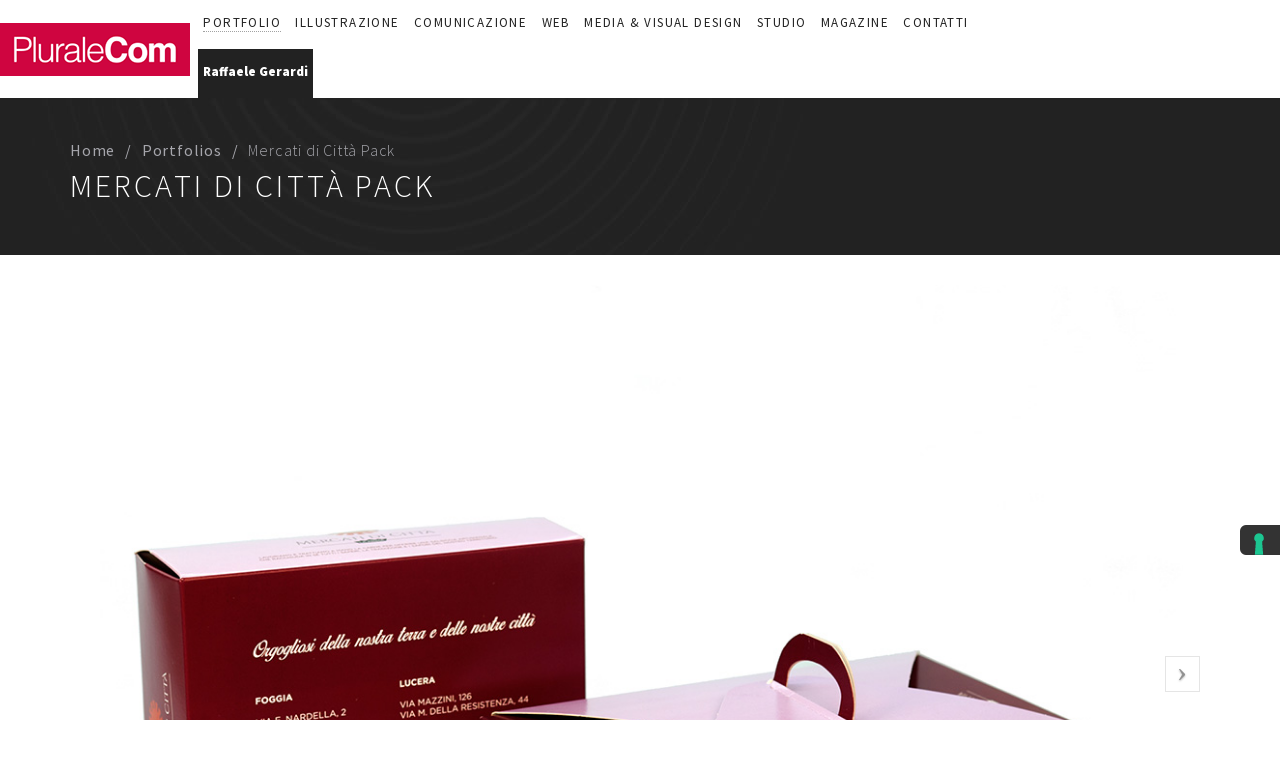

--- FILE ---
content_type: text/html; charset=utf-8
request_url: https://www.google.com/recaptcha/api2/anchor?ar=1&k=6LeVZegUAAAAADdCDMZJ_Hkc5wyQIQYX70A1TL8N&co=aHR0cHM6Ly93d3cucGx1cmFsZWNvbS5pdDo0NDM.&hl=en&v=PoyoqOPhxBO7pBk68S4YbpHZ&size=invisible&anchor-ms=20000&execute-ms=30000&cb=mb1zuudpxn3
body_size: 48508
content:
<!DOCTYPE HTML><html dir="ltr" lang="en"><head><meta http-equiv="Content-Type" content="text/html; charset=UTF-8">
<meta http-equiv="X-UA-Compatible" content="IE=edge">
<title>reCAPTCHA</title>
<style type="text/css">
/* cyrillic-ext */
@font-face {
  font-family: 'Roboto';
  font-style: normal;
  font-weight: 400;
  font-stretch: 100%;
  src: url(//fonts.gstatic.com/s/roboto/v48/KFO7CnqEu92Fr1ME7kSn66aGLdTylUAMa3GUBHMdazTgWw.woff2) format('woff2');
  unicode-range: U+0460-052F, U+1C80-1C8A, U+20B4, U+2DE0-2DFF, U+A640-A69F, U+FE2E-FE2F;
}
/* cyrillic */
@font-face {
  font-family: 'Roboto';
  font-style: normal;
  font-weight: 400;
  font-stretch: 100%;
  src: url(//fonts.gstatic.com/s/roboto/v48/KFO7CnqEu92Fr1ME7kSn66aGLdTylUAMa3iUBHMdazTgWw.woff2) format('woff2');
  unicode-range: U+0301, U+0400-045F, U+0490-0491, U+04B0-04B1, U+2116;
}
/* greek-ext */
@font-face {
  font-family: 'Roboto';
  font-style: normal;
  font-weight: 400;
  font-stretch: 100%;
  src: url(//fonts.gstatic.com/s/roboto/v48/KFO7CnqEu92Fr1ME7kSn66aGLdTylUAMa3CUBHMdazTgWw.woff2) format('woff2');
  unicode-range: U+1F00-1FFF;
}
/* greek */
@font-face {
  font-family: 'Roboto';
  font-style: normal;
  font-weight: 400;
  font-stretch: 100%;
  src: url(//fonts.gstatic.com/s/roboto/v48/KFO7CnqEu92Fr1ME7kSn66aGLdTylUAMa3-UBHMdazTgWw.woff2) format('woff2');
  unicode-range: U+0370-0377, U+037A-037F, U+0384-038A, U+038C, U+038E-03A1, U+03A3-03FF;
}
/* math */
@font-face {
  font-family: 'Roboto';
  font-style: normal;
  font-weight: 400;
  font-stretch: 100%;
  src: url(//fonts.gstatic.com/s/roboto/v48/KFO7CnqEu92Fr1ME7kSn66aGLdTylUAMawCUBHMdazTgWw.woff2) format('woff2');
  unicode-range: U+0302-0303, U+0305, U+0307-0308, U+0310, U+0312, U+0315, U+031A, U+0326-0327, U+032C, U+032F-0330, U+0332-0333, U+0338, U+033A, U+0346, U+034D, U+0391-03A1, U+03A3-03A9, U+03B1-03C9, U+03D1, U+03D5-03D6, U+03F0-03F1, U+03F4-03F5, U+2016-2017, U+2034-2038, U+203C, U+2040, U+2043, U+2047, U+2050, U+2057, U+205F, U+2070-2071, U+2074-208E, U+2090-209C, U+20D0-20DC, U+20E1, U+20E5-20EF, U+2100-2112, U+2114-2115, U+2117-2121, U+2123-214F, U+2190, U+2192, U+2194-21AE, U+21B0-21E5, U+21F1-21F2, U+21F4-2211, U+2213-2214, U+2216-22FF, U+2308-230B, U+2310, U+2319, U+231C-2321, U+2336-237A, U+237C, U+2395, U+239B-23B7, U+23D0, U+23DC-23E1, U+2474-2475, U+25AF, U+25B3, U+25B7, U+25BD, U+25C1, U+25CA, U+25CC, U+25FB, U+266D-266F, U+27C0-27FF, U+2900-2AFF, U+2B0E-2B11, U+2B30-2B4C, U+2BFE, U+3030, U+FF5B, U+FF5D, U+1D400-1D7FF, U+1EE00-1EEFF;
}
/* symbols */
@font-face {
  font-family: 'Roboto';
  font-style: normal;
  font-weight: 400;
  font-stretch: 100%;
  src: url(//fonts.gstatic.com/s/roboto/v48/KFO7CnqEu92Fr1ME7kSn66aGLdTylUAMaxKUBHMdazTgWw.woff2) format('woff2');
  unicode-range: U+0001-000C, U+000E-001F, U+007F-009F, U+20DD-20E0, U+20E2-20E4, U+2150-218F, U+2190, U+2192, U+2194-2199, U+21AF, U+21E6-21F0, U+21F3, U+2218-2219, U+2299, U+22C4-22C6, U+2300-243F, U+2440-244A, U+2460-24FF, U+25A0-27BF, U+2800-28FF, U+2921-2922, U+2981, U+29BF, U+29EB, U+2B00-2BFF, U+4DC0-4DFF, U+FFF9-FFFB, U+10140-1018E, U+10190-1019C, U+101A0, U+101D0-101FD, U+102E0-102FB, U+10E60-10E7E, U+1D2C0-1D2D3, U+1D2E0-1D37F, U+1F000-1F0FF, U+1F100-1F1AD, U+1F1E6-1F1FF, U+1F30D-1F30F, U+1F315, U+1F31C, U+1F31E, U+1F320-1F32C, U+1F336, U+1F378, U+1F37D, U+1F382, U+1F393-1F39F, U+1F3A7-1F3A8, U+1F3AC-1F3AF, U+1F3C2, U+1F3C4-1F3C6, U+1F3CA-1F3CE, U+1F3D4-1F3E0, U+1F3ED, U+1F3F1-1F3F3, U+1F3F5-1F3F7, U+1F408, U+1F415, U+1F41F, U+1F426, U+1F43F, U+1F441-1F442, U+1F444, U+1F446-1F449, U+1F44C-1F44E, U+1F453, U+1F46A, U+1F47D, U+1F4A3, U+1F4B0, U+1F4B3, U+1F4B9, U+1F4BB, U+1F4BF, U+1F4C8-1F4CB, U+1F4D6, U+1F4DA, U+1F4DF, U+1F4E3-1F4E6, U+1F4EA-1F4ED, U+1F4F7, U+1F4F9-1F4FB, U+1F4FD-1F4FE, U+1F503, U+1F507-1F50B, U+1F50D, U+1F512-1F513, U+1F53E-1F54A, U+1F54F-1F5FA, U+1F610, U+1F650-1F67F, U+1F687, U+1F68D, U+1F691, U+1F694, U+1F698, U+1F6AD, U+1F6B2, U+1F6B9-1F6BA, U+1F6BC, U+1F6C6-1F6CF, U+1F6D3-1F6D7, U+1F6E0-1F6EA, U+1F6F0-1F6F3, U+1F6F7-1F6FC, U+1F700-1F7FF, U+1F800-1F80B, U+1F810-1F847, U+1F850-1F859, U+1F860-1F887, U+1F890-1F8AD, U+1F8B0-1F8BB, U+1F8C0-1F8C1, U+1F900-1F90B, U+1F93B, U+1F946, U+1F984, U+1F996, U+1F9E9, U+1FA00-1FA6F, U+1FA70-1FA7C, U+1FA80-1FA89, U+1FA8F-1FAC6, U+1FACE-1FADC, U+1FADF-1FAE9, U+1FAF0-1FAF8, U+1FB00-1FBFF;
}
/* vietnamese */
@font-face {
  font-family: 'Roboto';
  font-style: normal;
  font-weight: 400;
  font-stretch: 100%;
  src: url(//fonts.gstatic.com/s/roboto/v48/KFO7CnqEu92Fr1ME7kSn66aGLdTylUAMa3OUBHMdazTgWw.woff2) format('woff2');
  unicode-range: U+0102-0103, U+0110-0111, U+0128-0129, U+0168-0169, U+01A0-01A1, U+01AF-01B0, U+0300-0301, U+0303-0304, U+0308-0309, U+0323, U+0329, U+1EA0-1EF9, U+20AB;
}
/* latin-ext */
@font-face {
  font-family: 'Roboto';
  font-style: normal;
  font-weight: 400;
  font-stretch: 100%;
  src: url(//fonts.gstatic.com/s/roboto/v48/KFO7CnqEu92Fr1ME7kSn66aGLdTylUAMa3KUBHMdazTgWw.woff2) format('woff2');
  unicode-range: U+0100-02BA, U+02BD-02C5, U+02C7-02CC, U+02CE-02D7, U+02DD-02FF, U+0304, U+0308, U+0329, U+1D00-1DBF, U+1E00-1E9F, U+1EF2-1EFF, U+2020, U+20A0-20AB, U+20AD-20C0, U+2113, U+2C60-2C7F, U+A720-A7FF;
}
/* latin */
@font-face {
  font-family: 'Roboto';
  font-style: normal;
  font-weight: 400;
  font-stretch: 100%;
  src: url(//fonts.gstatic.com/s/roboto/v48/KFO7CnqEu92Fr1ME7kSn66aGLdTylUAMa3yUBHMdazQ.woff2) format('woff2');
  unicode-range: U+0000-00FF, U+0131, U+0152-0153, U+02BB-02BC, U+02C6, U+02DA, U+02DC, U+0304, U+0308, U+0329, U+2000-206F, U+20AC, U+2122, U+2191, U+2193, U+2212, U+2215, U+FEFF, U+FFFD;
}
/* cyrillic-ext */
@font-face {
  font-family: 'Roboto';
  font-style: normal;
  font-weight: 500;
  font-stretch: 100%;
  src: url(//fonts.gstatic.com/s/roboto/v48/KFO7CnqEu92Fr1ME7kSn66aGLdTylUAMa3GUBHMdazTgWw.woff2) format('woff2');
  unicode-range: U+0460-052F, U+1C80-1C8A, U+20B4, U+2DE0-2DFF, U+A640-A69F, U+FE2E-FE2F;
}
/* cyrillic */
@font-face {
  font-family: 'Roboto';
  font-style: normal;
  font-weight: 500;
  font-stretch: 100%;
  src: url(//fonts.gstatic.com/s/roboto/v48/KFO7CnqEu92Fr1ME7kSn66aGLdTylUAMa3iUBHMdazTgWw.woff2) format('woff2');
  unicode-range: U+0301, U+0400-045F, U+0490-0491, U+04B0-04B1, U+2116;
}
/* greek-ext */
@font-face {
  font-family: 'Roboto';
  font-style: normal;
  font-weight: 500;
  font-stretch: 100%;
  src: url(//fonts.gstatic.com/s/roboto/v48/KFO7CnqEu92Fr1ME7kSn66aGLdTylUAMa3CUBHMdazTgWw.woff2) format('woff2');
  unicode-range: U+1F00-1FFF;
}
/* greek */
@font-face {
  font-family: 'Roboto';
  font-style: normal;
  font-weight: 500;
  font-stretch: 100%;
  src: url(//fonts.gstatic.com/s/roboto/v48/KFO7CnqEu92Fr1ME7kSn66aGLdTylUAMa3-UBHMdazTgWw.woff2) format('woff2');
  unicode-range: U+0370-0377, U+037A-037F, U+0384-038A, U+038C, U+038E-03A1, U+03A3-03FF;
}
/* math */
@font-face {
  font-family: 'Roboto';
  font-style: normal;
  font-weight: 500;
  font-stretch: 100%;
  src: url(//fonts.gstatic.com/s/roboto/v48/KFO7CnqEu92Fr1ME7kSn66aGLdTylUAMawCUBHMdazTgWw.woff2) format('woff2');
  unicode-range: U+0302-0303, U+0305, U+0307-0308, U+0310, U+0312, U+0315, U+031A, U+0326-0327, U+032C, U+032F-0330, U+0332-0333, U+0338, U+033A, U+0346, U+034D, U+0391-03A1, U+03A3-03A9, U+03B1-03C9, U+03D1, U+03D5-03D6, U+03F0-03F1, U+03F4-03F5, U+2016-2017, U+2034-2038, U+203C, U+2040, U+2043, U+2047, U+2050, U+2057, U+205F, U+2070-2071, U+2074-208E, U+2090-209C, U+20D0-20DC, U+20E1, U+20E5-20EF, U+2100-2112, U+2114-2115, U+2117-2121, U+2123-214F, U+2190, U+2192, U+2194-21AE, U+21B0-21E5, U+21F1-21F2, U+21F4-2211, U+2213-2214, U+2216-22FF, U+2308-230B, U+2310, U+2319, U+231C-2321, U+2336-237A, U+237C, U+2395, U+239B-23B7, U+23D0, U+23DC-23E1, U+2474-2475, U+25AF, U+25B3, U+25B7, U+25BD, U+25C1, U+25CA, U+25CC, U+25FB, U+266D-266F, U+27C0-27FF, U+2900-2AFF, U+2B0E-2B11, U+2B30-2B4C, U+2BFE, U+3030, U+FF5B, U+FF5D, U+1D400-1D7FF, U+1EE00-1EEFF;
}
/* symbols */
@font-face {
  font-family: 'Roboto';
  font-style: normal;
  font-weight: 500;
  font-stretch: 100%;
  src: url(//fonts.gstatic.com/s/roboto/v48/KFO7CnqEu92Fr1ME7kSn66aGLdTylUAMaxKUBHMdazTgWw.woff2) format('woff2');
  unicode-range: U+0001-000C, U+000E-001F, U+007F-009F, U+20DD-20E0, U+20E2-20E4, U+2150-218F, U+2190, U+2192, U+2194-2199, U+21AF, U+21E6-21F0, U+21F3, U+2218-2219, U+2299, U+22C4-22C6, U+2300-243F, U+2440-244A, U+2460-24FF, U+25A0-27BF, U+2800-28FF, U+2921-2922, U+2981, U+29BF, U+29EB, U+2B00-2BFF, U+4DC0-4DFF, U+FFF9-FFFB, U+10140-1018E, U+10190-1019C, U+101A0, U+101D0-101FD, U+102E0-102FB, U+10E60-10E7E, U+1D2C0-1D2D3, U+1D2E0-1D37F, U+1F000-1F0FF, U+1F100-1F1AD, U+1F1E6-1F1FF, U+1F30D-1F30F, U+1F315, U+1F31C, U+1F31E, U+1F320-1F32C, U+1F336, U+1F378, U+1F37D, U+1F382, U+1F393-1F39F, U+1F3A7-1F3A8, U+1F3AC-1F3AF, U+1F3C2, U+1F3C4-1F3C6, U+1F3CA-1F3CE, U+1F3D4-1F3E0, U+1F3ED, U+1F3F1-1F3F3, U+1F3F5-1F3F7, U+1F408, U+1F415, U+1F41F, U+1F426, U+1F43F, U+1F441-1F442, U+1F444, U+1F446-1F449, U+1F44C-1F44E, U+1F453, U+1F46A, U+1F47D, U+1F4A3, U+1F4B0, U+1F4B3, U+1F4B9, U+1F4BB, U+1F4BF, U+1F4C8-1F4CB, U+1F4D6, U+1F4DA, U+1F4DF, U+1F4E3-1F4E6, U+1F4EA-1F4ED, U+1F4F7, U+1F4F9-1F4FB, U+1F4FD-1F4FE, U+1F503, U+1F507-1F50B, U+1F50D, U+1F512-1F513, U+1F53E-1F54A, U+1F54F-1F5FA, U+1F610, U+1F650-1F67F, U+1F687, U+1F68D, U+1F691, U+1F694, U+1F698, U+1F6AD, U+1F6B2, U+1F6B9-1F6BA, U+1F6BC, U+1F6C6-1F6CF, U+1F6D3-1F6D7, U+1F6E0-1F6EA, U+1F6F0-1F6F3, U+1F6F7-1F6FC, U+1F700-1F7FF, U+1F800-1F80B, U+1F810-1F847, U+1F850-1F859, U+1F860-1F887, U+1F890-1F8AD, U+1F8B0-1F8BB, U+1F8C0-1F8C1, U+1F900-1F90B, U+1F93B, U+1F946, U+1F984, U+1F996, U+1F9E9, U+1FA00-1FA6F, U+1FA70-1FA7C, U+1FA80-1FA89, U+1FA8F-1FAC6, U+1FACE-1FADC, U+1FADF-1FAE9, U+1FAF0-1FAF8, U+1FB00-1FBFF;
}
/* vietnamese */
@font-face {
  font-family: 'Roboto';
  font-style: normal;
  font-weight: 500;
  font-stretch: 100%;
  src: url(//fonts.gstatic.com/s/roboto/v48/KFO7CnqEu92Fr1ME7kSn66aGLdTylUAMa3OUBHMdazTgWw.woff2) format('woff2');
  unicode-range: U+0102-0103, U+0110-0111, U+0128-0129, U+0168-0169, U+01A0-01A1, U+01AF-01B0, U+0300-0301, U+0303-0304, U+0308-0309, U+0323, U+0329, U+1EA0-1EF9, U+20AB;
}
/* latin-ext */
@font-face {
  font-family: 'Roboto';
  font-style: normal;
  font-weight: 500;
  font-stretch: 100%;
  src: url(//fonts.gstatic.com/s/roboto/v48/KFO7CnqEu92Fr1ME7kSn66aGLdTylUAMa3KUBHMdazTgWw.woff2) format('woff2');
  unicode-range: U+0100-02BA, U+02BD-02C5, U+02C7-02CC, U+02CE-02D7, U+02DD-02FF, U+0304, U+0308, U+0329, U+1D00-1DBF, U+1E00-1E9F, U+1EF2-1EFF, U+2020, U+20A0-20AB, U+20AD-20C0, U+2113, U+2C60-2C7F, U+A720-A7FF;
}
/* latin */
@font-face {
  font-family: 'Roboto';
  font-style: normal;
  font-weight: 500;
  font-stretch: 100%;
  src: url(//fonts.gstatic.com/s/roboto/v48/KFO7CnqEu92Fr1ME7kSn66aGLdTylUAMa3yUBHMdazQ.woff2) format('woff2');
  unicode-range: U+0000-00FF, U+0131, U+0152-0153, U+02BB-02BC, U+02C6, U+02DA, U+02DC, U+0304, U+0308, U+0329, U+2000-206F, U+20AC, U+2122, U+2191, U+2193, U+2212, U+2215, U+FEFF, U+FFFD;
}
/* cyrillic-ext */
@font-face {
  font-family: 'Roboto';
  font-style: normal;
  font-weight: 900;
  font-stretch: 100%;
  src: url(//fonts.gstatic.com/s/roboto/v48/KFO7CnqEu92Fr1ME7kSn66aGLdTylUAMa3GUBHMdazTgWw.woff2) format('woff2');
  unicode-range: U+0460-052F, U+1C80-1C8A, U+20B4, U+2DE0-2DFF, U+A640-A69F, U+FE2E-FE2F;
}
/* cyrillic */
@font-face {
  font-family: 'Roboto';
  font-style: normal;
  font-weight: 900;
  font-stretch: 100%;
  src: url(//fonts.gstatic.com/s/roboto/v48/KFO7CnqEu92Fr1ME7kSn66aGLdTylUAMa3iUBHMdazTgWw.woff2) format('woff2');
  unicode-range: U+0301, U+0400-045F, U+0490-0491, U+04B0-04B1, U+2116;
}
/* greek-ext */
@font-face {
  font-family: 'Roboto';
  font-style: normal;
  font-weight: 900;
  font-stretch: 100%;
  src: url(//fonts.gstatic.com/s/roboto/v48/KFO7CnqEu92Fr1ME7kSn66aGLdTylUAMa3CUBHMdazTgWw.woff2) format('woff2');
  unicode-range: U+1F00-1FFF;
}
/* greek */
@font-face {
  font-family: 'Roboto';
  font-style: normal;
  font-weight: 900;
  font-stretch: 100%;
  src: url(//fonts.gstatic.com/s/roboto/v48/KFO7CnqEu92Fr1ME7kSn66aGLdTylUAMa3-UBHMdazTgWw.woff2) format('woff2');
  unicode-range: U+0370-0377, U+037A-037F, U+0384-038A, U+038C, U+038E-03A1, U+03A3-03FF;
}
/* math */
@font-face {
  font-family: 'Roboto';
  font-style: normal;
  font-weight: 900;
  font-stretch: 100%;
  src: url(//fonts.gstatic.com/s/roboto/v48/KFO7CnqEu92Fr1ME7kSn66aGLdTylUAMawCUBHMdazTgWw.woff2) format('woff2');
  unicode-range: U+0302-0303, U+0305, U+0307-0308, U+0310, U+0312, U+0315, U+031A, U+0326-0327, U+032C, U+032F-0330, U+0332-0333, U+0338, U+033A, U+0346, U+034D, U+0391-03A1, U+03A3-03A9, U+03B1-03C9, U+03D1, U+03D5-03D6, U+03F0-03F1, U+03F4-03F5, U+2016-2017, U+2034-2038, U+203C, U+2040, U+2043, U+2047, U+2050, U+2057, U+205F, U+2070-2071, U+2074-208E, U+2090-209C, U+20D0-20DC, U+20E1, U+20E5-20EF, U+2100-2112, U+2114-2115, U+2117-2121, U+2123-214F, U+2190, U+2192, U+2194-21AE, U+21B0-21E5, U+21F1-21F2, U+21F4-2211, U+2213-2214, U+2216-22FF, U+2308-230B, U+2310, U+2319, U+231C-2321, U+2336-237A, U+237C, U+2395, U+239B-23B7, U+23D0, U+23DC-23E1, U+2474-2475, U+25AF, U+25B3, U+25B7, U+25BD, U+25C1, U+25CA, U+25CC, U+25FB, U+266D-266F, U+27C0-27FF, U+2900-2AFF, U+2B0E-2B11, U+2B30-2B4C, U+2BFE, U+3030, U+FF5B, U+FF5D, U+1D400-1D7FF, U+1EE00-1EEFF;
}
/* symbols */
@font-face {
  font-family: 'Roboto';
  font-style: normal;
  font-weight: 900;
  font-stretch: 100%;
  src: url(//fonts.gstatic.com/s/roboto/v48/KFO7CnqEu92Fr1ME7kSn66aGLdTylUAMaxKUBHMdazTgWw.woff2) format('woff2');
  unicode-range: U+0001-000C, U+000E-001F, U+007F-009F, U+20DD-20E0, U+20E2-20E4, U+2150-218F, U+2190, U+2192, U+2194-2199, U+21AF, U+21E6-21F0, U+21F3, U+2218-2219, U+2299, U+22C4-22C6, U+2300-243F, U+2440-244A, U+2460-24FF, U+25A0-27BF, U+2800-28FF, U+2921-2922, U+2981, U+29BF, U+29EB, U+2B00-2BFF, U+4DC0-4DFF, U+FFF9-FFFB, U+10140-1018E, U+10190-1019C, U+101A0, U+101D0-101FD, U+102E0-102FB, U+10E60-10E7E, U+1D2C0-1D2D3, U+1D2E0-1D37F, U+1F000-1F0FF, U+1F100-1F1AD, U+1F1E6-1F1FF, U+1F30D-1F30F, U+1F315, U+1F31C, U+1F31E, U+1F320-1F32C, U+1F336, U+1F378, U+1F37D, U+1F382, U+1F393-1F39F, U+1F3A7-1F3A8, U+1F3AC-1F3AF, U+1F3C2, U+1F3C4-1F3C6, U+1F3CA-1F3CE, U+1F3D4-1F3E0, U+1F3ED, U+1F3F1-1F3F3, U+1F3F5-1F3F7, U+1F408, U+1F415, U+1F41F, U+1F426, U+1F43F, U+1F441-1F442, U+1F444, U+1F446-1F449, U+1F44C-1F44E, U+1F453, U+1F46A, U+1F47D, U+1F4A3, U+1F4B0, U+1F4B3, U+1F4B9, U+1F4BB, U+1F4BF, U+1F4C8-1F4CB, U+1F4D6, U+1F4DA, U+1F4DF, U+1F4E3-1F4E6, U+1F4EA-1F4ED, U+1F4F7, U+1F4F9-1F4FB, U+1F4FD-1F4FE, U+1F503, U+1F507-1F50B, U+1F50D, U+1F512-1F513, U+1F53E-1F54A, U+1F54F-1F5FA, U+1F610, U+1F650-1F67F, U+1F687, U+1F68D, U+1F691, U+1F694, U+1F698, U+1F6AD, U+1F6B2, U+1F6B9-1F6BA, U+1F6BC, U+1F6C6-1F6CF, U+1F6D3-1F6D7, U+1F6E0-1F6EA, U+1F6F0-1F6F3, U+1F6F7-1F6FC, U+1F700-1F7FF, U+1F800-1F80B, U+1F810-1F847, U+1F850-1F859, U+1F860-1F887, U+1F890-1F8AD, U+1F8B0-1F8BB, U+1F8C0-1F8C1, U+1F900-1F90B, U+1F93B, U+1F946, U+1F984, U+1F996, U+1F9E9, U+1FA00-1FA6F, U+1FA70-1FA7C, U+1FA80-1FA89, U+1FA8F-1FAC6, U+1FACE-1FADC, U+1FADF-1FAE9, U+1FAF0-1FAF8, U+1FB00-1FBFF;
}
/* vietnamese */
@font-face {
  font-family: 'Roboto';
  font-style: normal;
  font-weight: 900;
  font-stretch: 100%;
  src: url(//fonts.gstatic.com/s/roboto/v48/KFO7CnqEu92Fr1ME7kSn66aGLdTylUAMa3OUBHMdazTgWw.woff2) format('woff2');
  unicode-range: U+0102-0103, U+0110-0111, U+0128-0129, U+0168-0169, U+01A0-01A1, U+01AF-01B0, U+0300-0301, U+0303-0304, U+0308-0309, U+0323, U+0329, U+1EA0-1EF9, U+20AB;
}
/* latin-ext */
@font-face {
  font-family: 'Roboto';
  font-style: normal;
  font-weight: 900;
  font-stretch: 100%;
  src: url(//fonts.gstatic.com/s/roboto/v48/KFO7CnqEu92Fr1ME7kSn66aGLdTylUAMa3KUBHMdazTgWw.woff2) format('woff2');
  unicode-range: U+0100-02BA, U+02BD-02C5, U+02C7-02CC, U+02CE-02D7, U+02DD-02FF, U+0304, U+0308, U+0329, U+1D00-1DBF, U+1E00-1E9F, U+1EF2-1EFF, U+2020, U+20A0-20AB, U+20AD-20C0, U+2113, U+2C60-2C7F, U+A720-A7FF;
}
/* latin */
@font-face {
  font-family: 'Roboto';
  font-style: normal;
  font-weight: 900;
  font-stretch: 100%;
  src: url(//fonts.gstatic.com/s/roboto/v48/KFO7CnqEu92Fr1ME7kSn66aGLdTylUAMa3yUBHMdazQ.woff2) format('woff2');
  unicode-range: U+0000-00FF, U+0131, U+0152-0153, U+02BB-02BC, U+02C6, U+02DA, U+02DC, U+0304, U+0308, U+0329, U+2000-206F, U+20AC, U+2122, U+2191, U+2193, U+2212, U+2215, U+FEFF, U+FFFD;
}

</style>
<link rel="stylesheet" type="text/css" href="https://www.gstatic.com/recaptcha/releases/PoyoqOPhxBO7pBk68S4YbpHZ/styles__ltr.css">
<script nonce="xqprROlWDLy9-QGflGKvDQ" type="text/javascript">window['__recaptcha_api'] = 'https://www.google.com/recaptcha/api2/';</script>
<script type="text/javascript" src="https://www.gstatic.com/recaptcha/releases/PoyoqOPhxBO7pBk68S4YbpHZ/recaptcha__en.js" nonce="xqprROlWDLy9-QGflGKvDQ">
      
    </script></head>
<body><div id="rc-anchor-alert" class="rc-anchor-alert"></div>
<input type="hidden" id="recaptcha-token" value="[base64]">
<script type="text/javascript" nonce="xqprROlWDLy9-QGflGKvDQ">
      recaptcha.anchor.Main.init("[\x22ainput\x22,[\x22bgdata\x22,\x22\x22,\[base64]/[base64]/[base64]/[base64]/[base64]/[base64]/KGcoTywyNTMsTy5PKSxVRyhPLEMpKTpnKE8sMjUzLEMpLE8pKSxsKSksTykpfSxieT1mdW5jdGlvbihDLE8sdSxsKXtmb3IobD0odT1SKEMpLDApO08+MDtPLS0pbD1sPDw4fFooQyk7ZyhDLHUsbCl9LFVHPWZ1bmN0aW9uKEMsTyl7Qy5pLmxlbmd0aD4xMDQ/[base64]/[base64]/[base64]/[base64]/[base64]/[base64]/[base64]\\u003d\x22,\[base64]\\u003d\\u003d\x22,\x22w5Epw6xkw6LCocOBwq8iw5LCkcKHwq/DjcK7EMOcw5ATQXRcVsKpeEPCvmzChwjDl8KwQFAxwqt3w48Tw73CuBBfw6XCt8KMwrctJ8OZwq/DpCcBwoR2eXnCkGgmw5xWGCN+RyXDmQtbN3Rbw5dHw4hJw6HCg8OMw6fDpmjDpCdrw6HCiU5WWD/[base64]/DvG4sw6Fzdx9yeQd6w4ZGajVow6DDvidMMcO4a8KnBTxrLBLDj8KkwrhDwrnDhX4QwpLCqDZ7G8KVVsKwVVDCqGPDhsKNAcKLwo/Do8OGD8KCcMKvOzwIw7N8wrPCszpBTcOUwrA8wo3Ct8KMHw7DpcOUwrl3AWTClC1XwrbDkXHDkMOkKsOyXcOffMO8FCHDkX4hCcKnWcOpwqrDjXp3LMONwo5oBgzCjsOxwpbDk8OTFlFjwrrCgE/Dthc9w5Ykw7V9wqnCkjYew54OwpRdw6TCjsKGwoFdGyl0IH0OL2TCt0HCsMOEwqBBw6BVBcOLwr1/SDNiw4EKw5nDpcK2wpRWHmLDr8KSJcObY8KAw6DCmMO5PFXDtS0mKsKFbsOkwqbCunchFjgqO8O/R8KtNsKswptmwpPCqsKRISjCnsKXwotxwoILw7rCqXoIw7sVTxs8w7vCjF0nA00bw7HDrmwJa3LDl8OmRz7DhMOqwoAuw69VcMOIbCNJX8OiA1dYw5VmwrQSw7DDlcOkwqcHKSt9woVgO8ODwrXCgm1rbgRAw5Q/F3rCvMKEwptKwo07wpHDs8KQw6kvwppLworDtsKOw4XCnlXDs8KeXDFlPV1xwoZWwpB2U8OFw7TDklUlOAzDlsKzwrhdwrwNfMKsw6tJR27CkyVHwp0jwrfCpjHDlgcNw53Dr1DCpyHCqcOlw5A+OTwCw61tCsKwYcKJw4jCml7Csy/Cgy/DnsOQw4fDgcKaQsOXFcO/w4Buwo0WMUJXa8OIK8OHwpspU05sDVY/[base64]/[base64]/KGh7BR3Dm0UKesOrwrRBwpfCoHvCg8Orwp5lf8K5YWdHFFEgwobCvMOSWMKAwpHDgyUKbmDCnVk5wpFtwqzCqmFbcw1UwpzCpgtGcWAZE8OzOsO5wpNmw77DtgrDoH96w7DDmC4Yw4vCgyE/MsOVwrllw47Dn8Otw6/[base64]/[base64]/[base64]/Dv8O6dMOrV3nCvGPDmcOYLXDCqR/[base64]/CgFZGwqzDuQsWw63DmVnCtmo8wpEEVcOgccK+woQUdRfDmh5ENcOfIXPCg8OXw6JFwpdYw7YNwpfDh8KEw43ChQTDpn9ZX8KAZn1AR2TDvW13wqHDmA7CocOzNyELw6seHkdew7/CjMOFIUzClVguUcOMD8KYCcK2MsO8wpQpwrzCrylOA1XDmXbDlCXCnGliE8K5w5NmIcOQMmgvwpLCo8KZZUdFXcOyCsKgw5HCiA/CiDIvD1tXwoPCng/DlX3DgDRVVRhEwrTCpxTCs8KAw543w4xyX3dRw508EVNTOMOPwpcbw6Qaw7FxwoXDu8KZw7TDmQfDsgnDrcKGdm9dWTjCtsOcwqLCuGTDujIWWHXDlcO5ZcOww6tuasKAw67CqsKYIMKvcsO7wqApw6Z8wqYfwo/CnXDDlXFQd8Knw6VUw4oQNGxNwrsywovCssO9wrDDu0w5e8KCwpvDqmR3w4vCoMOSf8OVEXPCiX7Cjy7CoMKODUnDpsKoK8O9w4pYDhccRlLDusOrY23CiVk7fxB8BEHCjGDDvMK3Q8KjJsKRXk/[base64]/Djz0iwox9b3l/GsOLw7XDr38vIcKlwr/CikdXHGLDjQEURcOKBMKkUATDm8OgbcKdwpkZwp7CjDTDihRrIw0eIGXDscOuTnnDpcKgIMK8K3leLsKdw7RcfMK/w4F9w5XCmDPChsKzaU7DmjLCoF3Do8KGw5JvJcKnwrvDssOGH8Ocw5LCkcOgw69fwrfDlcOBFhUyw67DuHNJZiLCiMOnMMO9NB9QHcK5McKdFUU8wp1ULATCuD3DjnnCnMKqMsONCMK1w4ZbR0B1w5NoCsKqVS4mdR7Cu8Oyw7APNntLwoUfwrvCmB/Dm8OwwpzDlBIiNzkcUX03w4h2wr91wpsbA8O7QsORI8KTQAklHiDCtGdLacO6Wg0gwo3DtTppwqnDqW3CtXLDqsKZwrnCpMOuZMOHUcKqDXXDsVDCvMOgw6/Ci8OiOgfDvcOTacKkwqDDhCXDqcK3YsKbD0ZRTxg3J8KFwqrCvkvCtMKFCsOcw4nDnTjDr8O0w44jwrM4wqQyHMKsdRHDrcKCw5XCt8Opw44Hw48eKTDCqV0/GcOsw6XDrT/DisOGK8KhYcKpw5Ylw6vChBzDum50dsKyecObAWRxPMKWIsOawpwbacOIUC3CkcKEw4XDjMONcCPDqGc2Y8K5D0jDlsOPw6kCw5NjJigcScKle8KDw6nCvcKSwrfCk8Olw4nCvHvDq8Kcw4dhG3jCvB/Cv8KlXMO+w6DDlSNKwrbDnxAOw6nCuHTDllYCfcKzwqQ4w4Zvw7rCqMOzw57Cm3FnfzzCs8O7Z0lVV8KFw6ogLGzCmsOawqHCnRVXw4kJfwM7wrcCw5rCjcKSwrMMwqjCmMOvwqxDwqUQw4lLAW/[base64]/DvsKvG8KiYMKOw5jCisOdZm9iw7rDvsKCw7VBw7LCvGPCucO+w71UwrJlwozDicKOw5ZlRxfChnstw7gKw5jDj8O2woUuA3FIwqpvw5fDpAnDqcK4w70/[base64]/DpMO8w4pzcsKhwrVAUMKkR8KIwqvDscK+wqvDscKiw4pFcMOYwp8yNiwRwpvCqcORYBJDbTBpwpAawqVsf8KRR8K5w4l2GsKbwrVtw511wpfCmTwIw6Y6w7oVO2w4wqTCtEZiT8O5w6Byw6wKw7dxZ8OXw5rDuMKWw4MUW8OPNmvDqnTDsMKbwqDDiFHCqm/DocKWwq7CkQnDo3HDrF3CscKewobDj8KeCsKNw4Z8NsK/WcOjEsK/[base64]/w7DDmsKlEcKeHwLDvcKETnRFL8OSIQrDk8KjSsOtMjwmBsOGD1ELwprDhWQuEMKiw60nw6/CnMKVwpbDqMKbw63CmzLCtnHCvMKxFAgYdC4gworChE/[base64]/w6rCuW0rwpwHQMKvAMKQwq7DkD5Tw7XCoMKYI8OGwqkpw7gOwoHCpQcWPEjCmTLCvsKrw4PColzDtSopaR16EcKtwq8xwrXDq8Kuw6nCoVTCqzonwpUZScK3wrvDg8KJwp7CrgIHwrlYNsOMwp/Cl8O/bXUzwoUKCMOAY8O/[base64]/IGJHAWXDk8OkVh/Cn8Ovw47CpsO4IkcLSMK/wr0rwqvCtkx9RRpqwpA8wpYbB0p6TcOQw7tGdXjChmbCsD8bwpHCj8O3w6AQw4bDvT1Tw4jCjMKtfsK0MmE6XnQ6w7fDuTfDsm5BcU/[base64]/CmcObNsK3w5oiC8Ohwrp1d2LClMOgwqTCpUfCv8K+LcOfw4jDj3/DhsKDwq4ywrHDqRNAHxUFe8OtwoE7wq7DrcKbMsOtw5fCucKlw6PCicOXBX08MMK+I8KQUi4MK3vCjCYLwpYLCAnDrsK6HMK3d8KnwoJbwoDCoDMCw7rDicKzO8K4IjbCq8K+wqdzLhLCmsKCGFxDwoQgTsOtw4Eww4/Cg1jCqQnChyTDncOFP8KNwqLDjSnDkcKWwrrDhlRkLsKXJ8Kiw4zDpkvDrsK9SsKaw5/Dk8OhIVVswpXCi2HDkUrDsW5la8O6dytSO8K3w5/CnMKJelrChBnDkzbCjcKdw6FowrkzfMKYw5rCr8OTw70Pw59zR8OlKl1owoUGWGfDgcOedcOfw7nCg3ETFyzDlk/DgsKww53CmMOnwpLDrSUOw7HDjUjCp8Oxw7ZWwojCtQFsdsKnEcKuw4nCk8O8MyPCq20Tw6TCnsOVw611w5jDlX3Dk8KPAi81LFIbdiVhe8KSw5fDr0R2Y8Kiw4M0McKyVmTCl8KCwrjCuMODwpVWPCR8L0I/[base64]/CrSMPYBPCnMOowpkhw4XDrMKoIhfClBNlHkTDoMKpwprDp2zDvcKBHhHDi8KSDGVswpFNw4/DmsKvb0XCqsOINAteYsKoPgHDtAPDtcOmN0LCqxUaDcKKwq/[base64]/wqzCghTDssOIclPDm8K5w5pJw7zCizXDh8KdNcOjw6llAFVCw5bCgE0RMAbDtFxmfFo9wr03wq/DkcKAw4lVQmdiMBY/[base64]/[base64]/CoilLwovCnBBzwrbCrCDDusOpIMONf3ZqR8OBIjcjwqzCt8ONw4R/G8O0XlXCmjnDnBXCh8KNRTINLsONwonCiV7Cp8O3wrHCgj5eanrCksObwrHCisK1wrjCow1gwqfDvMO2wrFrw5Arw6YlGldnw67DgMKAGyrDv8OyRBnDi1vDqsOLFFRLwqk3wpcFw6d5w5vDlycNw5JACcOUw6A4wp/DkgR8acKHwqDDuMOYJ8K2bzN0bkICcSrCtMOmS8O0UsOWw60uTMOIK8O0I8KkHMKMwpbCkQbDhV9YFx7CpcK6XzfDosOBwonCgMO9cg/Dh8O7UDJAVHPDqG4DworCmMKtZ8O0asOSw7/DhxzChWJ5w6/Dv8KQCC3DoQkse0XCimopUxlRWSvCkixow4Uww50GcStRwq1mKMKteMKVNsO1wrDCpcOzwoDCqn3Cui9vw7Nzw7EcMBfCrFPCpWgkE8Otw6MBWX/DjcOqZsKoG8ORQsKoNcKnw4fDmjLCvFLDvzBrF8KsfsOxNsOjw41/KwVuw5leaR5xQMOjOisQL8OUYUAHw5DCjBMZMSpNLMOewoAdV3fCp8OrEcOBwo/DvAwqesOBw4oiSsO6Px5twppWMC/DgMORN8OFwrPDk1/DpxIiwrhKf8K1w6/ChmxAVcOiwolqAcORwpJZw5rCm8KOC3rCrsKgQnHDnSwNw7UFTsKDRsOCFcKswooNw5zCtT0Pw4Q2wpkTw6gowo5qXsKgf3FlwrtEwoRkF2zCosOOw7bCjSddw6pyUsORw7vDhcOwcx1yw4bCqmfCqAzDk8KqITwwwqzCoUgww6rCjSteRmrDmcOVwpkJwr/Dl8OWw54Jw5MeRMO5wojClFDCsMKiwqrCrMOZwqFYw6smHSLDkDVgwpJ+w7tGKyPCtQUfAsO/Sjs5dznDg8OPwpnDoXHCuMO7w4tZFsKIEcK9woQ1w6jDhMKITsKSw6Uew6MWw5JZXlHDjARowr8gw5EVwrHDlMOqAcOJwpjDlB55w6t/aMKjWknCsR1Vw7kRG1lmw7fCkkRedMO8aMOZX8KHFMKXRFHCt07DrMOTAMKsClrCqGzDt8KcOcOaw5l7ccKMDsKTw7TCnMOcw4sJQcKRwo3CuH/[base64]/[base64]/DgMKxw71VwpNMw5dnKwbCvcKsG8K8OsOlZ1PDrnHDncKXw7PDkV00wplGw7DCucOhwq1IworCtMKZfsKdXsK7YcK4QG/CgVJ3wpDCrkFkfxHClsOLcFpbGsOhIMK3w651YUjDrcKidMO7TWrDh33CiMK7w6TCll5vwqcOwpdkw7HDhQPDt8KXMyh5wolFwojCiMK9wrTCgMK7woBWwp/[base64]/DjxgKD8OYeMOXb8O0w7fCpsOrUxnDnWpbI2jCo8OsMcO2F2ACRcOAGk/CiMKHI8OjwojDt8OrHcK+w4DDnzzDggTCvmnCpsOzw7HDhcOiZ2kQM1RMFzfCt8O6w7zCosKowqjDrcOzbsKOFTlAKF8TwpgMV8OEfR3DjMKTwqkqw4TClnAUwpfCpcKfwpnCigHCisOWwrDCssO3wqNQwpBPOMKbwovDicKaP8OtHMKwwrLDuMOUflfCgQjDu2/ChsOnw58mCmhILMOTwoIQc8KUwq7CgsKdQB/[base64]/czwfwo10bwDDg8KlJ8KWWwfDhivCkVwGaMONwpIHTlUKOkDDusOqTFnCqcO6woACKcKdwoTDnsODbcO1PMKzwprCusOGwrLDgxcxw7PDi8KaGcKNc8KNIsKKGEDDimDDhsOPSsOXDAYrwrhNworDvWDDkmU2FsKWTj3Ch1o5w7k0DVvCui/CkUnDkkTDpsOlwqnDtsOtw5XDuTvClyvCl8Oow7JcYcKtw51twrLCs1JKwppfXzbDoQXCmMKHwqEYE2fCrTDDnMKUV1HDiFgHcQMhwoc1JMKYw6TDvcOhY8KcQTBxST0Swodmw4PCvcOeBlZcXcKsw6NNw69cZTEFGS/DqsKSVj0edAPCnMOFw6nDsW7Ci8OhUiVDNy/DssOwKxbCp8O9w4/DiibDmS40eMKVw7Jpw4TDhwYhwqHDvX4yJMK7w7giwr55w7dVL8KxVcOQCsODbcKZwqQkwr50wpAJX8OjJcOpBsOIw5zCs8KFwoDCujBRw7vCtGUZBMOyecKeZ8OdSsOYVgRrWMKSw4rDj8Osw47Cl8K3Ril7bsKXAHt/wqbDkMKXwoHCusOyGcO9Hi5WajR0an0BR8OGFMKXwoLClMKtwqcGw6fDqMOiw5knVcOQcMKUScOSw4x7w7HCocOMwofDg8K8wpI4PWvChFjCiMOkUlHDp8K1w4jDqDfDoE/[base64]/[base64]/[base64]/Cr3dnQDvDgQzCgwdbw7/DqjR5w7DDr8K8a1dzwr7CisKWw5duw7lDw7crDcOxwpvDtx/DmGPDv3dfwrDCjGbDjcKNw4Ecw7gCGcKlwpLCmsOVwr5qw4cGwoTDpxXCnD5DRy3DjsKaw7TCtsKgHcO/w4nDvX7DucOQb8K/[base64]/ChDPDsBIoMsOae8KKw6rDuWvCq8OXw5/DoFbDtjXDmFjCu8KRw7RKw6QELVQSZsK7wqvCvyfCi8OKwoLCtRZtGkdzZyfDmmdYw4TDvAhDwpx2B1nCgcK6w4TDpcOjC1XCiw/CkMKpI8OwIU8ywrvCrMO+wr3Ctn0eHcOuJMO8wq3CgWjCnTvDrDLCgjzCjCtBAMKhKwFCO0wewrJFZ8O8w5I/V8KDVwoeWjDDnVfChsKRcg/CmBlCGMK5GjLDoMKYKjXDo8KMEcKcCCBxwrTDqMOaS2zCosKrLR7DpEkLw4B7wrhgw4dZwqI8w4w+SyLCoHjDusOiFCwFPx7Dp8KAwrcqLkbCssO8SFnCuDfDvcKyLMK+OcKiKcOqw7RSwrXCoH7CiB3CqxMpw7/DtsKfaScxw4Z0f8KQb8Omw4csBsOgAhxuBEMew5QABFjCqDLCrcK1bWPDjsKiwq7DuMKjdCQiw7bDj8Ocw6nCqgTCrhVXcBB2IcK1AcO+L8O/TMKPwpsFwqnDgcKiccKgVA7CjgYpwoZqYcOwwqnCocKjwpcPw4UGO37CrXXCiB/CvmHCtSYSw50jOGQFLHR2wowaWcKWw47Dl03Co8OsVGTDgXbCvAPCgg5gbE8fbDkzw7ZKDMK7KMOEw45HKW7CrcOLw7DDlBjCt8KMEQVKVA7DosKRw4cbw7owwq/Dp2ZPasKjEsKfNXDCgnc8wqrDsMOtw5sFwpxHPsOrw4BYw4YewrxGasKtwqvCu8KFIMO0Vn/[base64]/[base64]/DlQLCtcOwLC3CmWrCqMKPSxvDkcOhWMKtw6HDvMOVw6wewq1ZPWnDvcO4ZxMywozDihHCtGPCmXYQEzINwrvDk38HB2PDuUnDiMOhUD17w6l4Gy86b8OaeMOjOEHCgVTDoMONw4Yiwq1bcXxUw6g/[base64]/[base64]/[base64]/wqxHVMK2w6DCisKRDmDDgGdZwrHCmkp2wqxHWlfDvATDgMKTw73CmUbDnSvDlyAnf8KwwpfDicKuw7fCj3gDw4HDuMOWQSjCr8Okw6TCgsO9SxgtwqPCjiokPFFPw7bDn8OTwpTCmB5GMlrDoDfDrsKXI8KtESN/[base64]/DpMOMOm4Qw6pfwrRQf8KJHXvCiGHDu8KcfF1qNFHDksKVVQ7ClFU3w68pw74bDAMTAWXCpsKJR33Dt8KdYcKqZcOXwoN/U8Kkf3Ydw43Dr1PClCw2w7tVZQtKw7lDwofDohXDsRo6LGUow7/CocKvw44nwpUWDsKkw7kDwrHCksO0w5vDuw/[base64]/[base64]/DscOeWcKafcKFGFA3wrjCqMK+Vi3Ci8KLDGPCnMKgZ8KTwos/QyDCpcK4wpTDscKGRcO1w4MJw4l1JiIUNXBkw7/[base64]/DqWliw7coKl3Cr8KGKsOlwpZZw5PDuThnwqQfw6fDrwbDsDDCgMKPwrtpJ8OpEsKKEEzCiMK4TcKqwqBtwpvCrBVzw6sBd3/CjRpiw65XDVxMGnXCu8Kcw73Dl8O7e3FSwrbCuRAmQsKsQyNKwpAtw5bCmWjDpmfDiUPDocO/w5FSwqpXw6DDl8K4XsKNXmfCtsK2w7lcw5tIw6IOw75Aw4swwrx5w5kic09Vw7wAK3gUexfCimo5w7nDjsK/[base64]/fcOKw5PDj8O5w64Rw4jCjMOHbhXDtBBNwq7Ds1BAIsKwwpVGw7nClTnCtQdAbghkw7DDucOHwoRwwr0sw7/DusKaInDDosKcwrIYwrkJFsKFMgvCtsOjwrHCrcOUwrvCvVsMw73DoBg+wqYcQR3Co8KwEiBfBh04JsOffMO8B2EgOcKow5/Cp2ZowpADFknDkUZ3w4zCiHLDtcKoLAZ7w5nChVduwqDDtSd6PnHDiknDnynCusOUw7vDqsOFeiPDuh3DpMKbXgtiwojCsldZw6gZTMOoGMOWaC4hwrljdMK5DEobw6oiwqHDh8O2AsOiclrCuSTCj0/DtHHDnsOXw63DhMOawrxCBsOYJgpsZldWLQ/Ck2fCqRzCikTDu0MHJsKSQcKFw67CqwPDulrDr8K9RRDDpMKAD8OiwpLDrsKQWsOlE8KDwpMfPBo1w6fDtyLChcK9w5XCuQjClXPDoy5fw4jClcO3wpEWesKrwrfCszXDgsOcMRzDlMOOwrQ/eARRFcOyDEN7w6h0Y8O8wqvDvMKQN8KDw5HDj8KPw6jCkxJowrlqwpgaw7fClcO0WUvDgFnCv8KwWj4Swoxiwop8FsK1WwEIwr7CqsObwqkfLQA6esKqQcKrIsKGZWUMw71aw5sHaMKvJ8OoIMOLX8KMw6tpw7zClcK9w77CmGgVFMOqw7EEw5/CjsK7wpYYwq9UEktqbMORw65Vw5NcVArDmGfDrsO1GB/[base64]/fMKEwpvCkcK4UDFVN27DmMODUMK0MRgVe3bCh8OwOkd1GnkawqFjw4waL8OUwp1gw4vCsjx4RknCmMKDw6MLwpUFLgk1w4PDhsKAEMKxeh/Cu8O9w7jDl8K0wqHDqMOjwqLCvwrDn8KWwocNwqHClsO5J0PCqTt/[base64]/CmUjDsh/CocK1LipMwrvDpkDCkcOYwqTDgsOTD3g8KsOqw4nCsQTDnsOWJ39+wqMbwofDoQbDqxVvFsOHw5bCqcO7Jx/DnsKGYijDq8OJbzzCjcOvfHrChE41NMKjZMOGwrLCjcKCwrrCjVfDhsObwr99BsOgwpFXw6TCklXConLDocKJK1XCphzCucOtNVPDrsO9w6/CiUVEJsOAfxfDqsKTT8OJZsKQw7EQwoNew7fCksO7wq7CjsKQwqIAwpnCmcO6wr3Ct3nDn1tDKh9hcxxZw4x+B8OrwrpRwqHDhFgPUG/Cs2lXw70dwrlPw5LDtw7DmVkow6TCkl8cwoPCgAbDr1Qawox+wrxfw4wXRWHCnMKSe8Ojwp7CuMOFwp11wrBMajI7Uilmf1HCsTo/f8OJw5XCoww8PjLDuDZ+dsKAw4TDucKWe8Onw6F6w6kCwpvDkxx/[base64]/DhkxdWU3CmsOWw4ATV13CkjjDgMKNeBrDhBoxYgDDsA3ChsOJw5Q7Um9CDsOxw5/CnGdYwrDCpMObw7MAwr1YwpI6wpwhacKPwqXDjcKEw6UpTFdee8KxK1XCicOjUcK4w70twpMGw4l1GmdgwrfDssO6wrvDjwkdw7xYw4RLw7d/wrvCimzCmlrDm8K4RCXCgsOuTi7Cu8KoPTbDjMOMQSJEUXQ5wq3DnT9BwqgJw6I1w70bw6YXdy3Cqzk5LcOMw4/ClsOjWMOnXBbDtHwzw5kiw4nCosOQNRh4w7jDoMOvGkrDqcOUw7HCvHHClsKSwpMvasKnw6EbICTDpMK8w4TDnx3CrHHDscOQNibCs8OSUiXDksOmw6RmwpTCugNwwobCm2bCuhnDn8OYw5/[base64]/DgcOlwo05OcKSw4/CksKBwogLe8O2XMOWdlTCrgHChsK+w5JRRcOsKcK/[base64]/Dm8KTw6YwKMKYwpULwqsgw5fCh8KKH8K2KT5PVMO2M0XCk8K3BFpRwog/wrdsQ8OvT8K/aw1vw4Qew6HCi8KFZjTDkcOrwrrDvGk5A8ObaEI2FMOtPgPCpMOvfsKfRMKyc1TCnHfCj8KEZ1wYZwRRwo4DawtLw5XCmAHCmzfDlSTCnwVrScKYHHcFw4l8wpPCvsKRw4bDmcKReDJJw5LDmyhUw6EbRyMEezjChDzCsX/Cs8KLwosTw7DDosO3w4RoDBEldMOnw4fCkirDlVbChsKHIMKOwqzDlkrClcOnesKQw45EQT4GZMKYw614CEzDscK9VcODwp/DmGdubx7Ci2Qbw71nw5rDlSTCvz8xw7bDmcKYw6I5w6vDokojL8KoRhgiw4ZiPcKUIz3CoMKGPyvDkUdiwpFOR8O6ecO2w5Q/U8K6U3vDpX54w6VUwrt9CQNQXcOkdsOBwqgSX8KcB8K4QwQkw7fDmRzDtsOMwqNSJzgyVitEw4XCi8OOw6HCosOGbGfDl2VnWcKEw6wsI8Ofw6vCuUpzw7LCr8OROxpVwoMgecOOLMKzwrxcH3bDl10fW8OoLFfCtsKzDcOeS2HDvSzDhcOIaFA5w45Vwp/Djw/CpxfCpR7CsMO5wqzCgMKzEMOTwq5AJMOUw7YVw6pwVcOzAA/[base64]/CpnNpRMKUWcOLwrkrw4nDlMOVLcOPTjDDssOOw6LChMOxw7w6dcKjw7nCvT8BFcOewrMYS3ZgYMODwo1uTx5Owr0iwoZxwq3DssKsw61Hw45zw5rCoHoKScKzw5TDjMKNw7bDlVfCr8OrORd6w4UeJ8Kfw4JfMQrCgkPCo2YiwrrDpwbDsn/CisKcaMKMwrxDwoLCqkzCmE3DgcKlYAzCucOvUcK2w4DDin9LC3PDpMO9eF3Cr1RJw7vDm8KYU2PCncOlw5Ibw6wlbMKmDMKLJnPCmlzCqDtPw7UEeHvCjMKww5DCg8OPw7LChMKdw6MjwrVqwqLDpMKpwpPCo8OHwpE0w7XCngrDhUYnw5XDqMKPwqLDmsOXwq/Ds8KvFU/CjsKrZW8sMsKNFcKiXi7CrMOTwqpjw7PCp8KVwojCjzMCasKNNsOiwqnDtsO6bifCsg0Dw7bDscKtw7fDisKMwrR+w60swqbCg8Ouw5TDjMKtPMKHeCbDucOIB8KueGXDncKuM2PClMODTFvCnsKrUMOtZMOJwpQHw7UNw6AxwrfDvWrCo8OKWMK0w4XDuw/Dij0/CVfDrV4JK2zDpCTDjXHDsinDrMOHw6hsw7jClsOxwq4Xw4wjdGU7wo0LFMOOZMO1HMKMwo4EwrUlw77CliLDocKpQMKow43CtcOBw4JZRWrCkRrCoMOowpvDhicRSCBVwpVTL8KTw75Fd8OewqdWwpQIS8ODHSBuwrfDtsK/AMO9w55JRDrCpzvCjRTCtEpefg3CgC3DncKORwUfw7Fmw4jCnG9gGiEBb8OdFgXCp8KlPsOmwqx6GsOnw5UrwrzDpMOKw7tdwog9w5AXU8Kxw4EQNmXDuidewogPwrXCpsOXNTMbVcOUHQfDoG/Dly1jFzk3wpR8wqLCqgzDumrDvQtywq/ClHjDmEQewpQTwr7DiinDksKJw5c5DWocMMKBwo/ChcOIw7PDkMOCwrnDpWk9WMK5w7xQw4DCtsOqLEV6wrvDpE8+bsKLw73CvMKbEsO/wrI7NMOSEcKMcWhHw68nA8Orw4PCqwrCpcO9GBYIdB4ww6LCvjVXwrDDuT9XQsK8wqZwVcKUw4/DiVDDt8OAwqrDsAxeKTDDmsKdNFrClElZOjLDiMOTwqXDusOBwrfCjiLCmsK/[base64]/ClsK5VsKPwrnCpWLCnMKdd1nDlcOgwrIxOBvCvMKFLcOuIcKaw73CusKSOivCpnfCtMKqwooWwohFwohjJWE0JC96wp7CjjDDjQNCYAVVw6wDSQw/PcOpJmBPw6t3CCRYw7UNT8KuLcK3cmDCknnDscKMw6LDrB3CscOwYEooBFfCksK2w6zDisKEHMOJLcOww6bCqknDhsK5AA/CiMKFHcO/wo7DksOOWDjCpHbDtkfDtcKBVMOOZMKJQsO1wogqDsKzwqDCgsKtQCfCiTV7wqjCnA97woxDw5XDmsKfw6IwKMOowoLDuVfDsGDDucKHDUdxW8O/w4DDk8K6Cm9vw67CkMKUwpFiIsKjw4zDsXAPw5DChllpwrHDj28owpFYHcKlwrodw6lxcMOPO3rCvwl7JMKdwr7Cl8KTw67Dj8OnwrZ4SA/Dn8Oawo3CkWh6dsOgwrVrRcOnwoVTXsOywoHChxZDwp52wqjCqHwaS8OLw67DtsOGMcOKwoTDqsKVWMOMwrzCoTVNU2cjUAjCr8Kuw7FcMsO5Khpaw6rDt2fDswrCpG4HbMOEw64dX8KRwpwyw6nDo8OeGWzDh8KAQX/[base64]/DqgrDvCpMSgnCmsO+wqkbRSxyw73ClFhDwovCqsKoCMOyw7cSwqpYwoAJwoxuwprDn1LCjVLDkDLDpzzCqhldYcOHFcKjVVjDsgHClB8uC8KEwrDCkMKCw5QRZsOFWMOIw7/CnMKuMQ/DnsOfwqNxwrFow4fClMOBakvClcKAK8O0w4DCsMOMwr9Owp4TAjfDtMOFfHDCoDvCt24XMEB+X8Oqw6rCpmVaMFnDj8KXDcKQEMOCFDQee0N3LCrCjXDDgcKNwo/Cm8KdwpE4w7PDtzHDuiPCoy7DsMOEw4PCisKhw6IswqR9PDtKM08Vw4bCmlrDuXPDkCLDpcK8YTtARAlywqtYw7ZcTsKxwoVmWlLDksKMw5XCtcOFZ8OEaMKBwrPCrMK7wpvCkDrCk8OSw5vCjsKxAE0PwqnCtcO+wrnDuXdEw6/Ch8OGw5jCkigmw5swGsK0aW3CqsKZw6UCSsK+OH3DrGskEkxvbsKVw5tEJh7DiHXCrilvIVhjSjHDo8K0woPCvi7Ciy8qLythwqAuOFc0wpXCscKkwotjw7RSw5rDlcOjwqsIwoEywozDjBnClhXCn8KKwofDiCDDlErChMOaw5kPwpJJwoN7DMOOwp/[base64]/CqQPCpMKMPcKDMjdbEsKIKyDCtMO1PhdBOMKZHcKZw4xJwpLCkB9THcObwos7aCfDncKYw7TDhcOkwqV/w6/[base64]/[base64]/CmQLCjcOSVA8sw6Fkw7s/woULHsKiwpAfBsOxwovCncKpVsKKeCxAw4DClMOGOjZ0X2jCiMKGwovCmXzDigXCkcOAPizDocOww7bCr1ERd8OOwosCdm8eesK/w4LDkjjDvionw5V2O8KZSBoUwq3DmcOQSWMwaCLDk8K5GFPCmirCt8K/acOrVXgJwptYWMKOwoXCijJGC8O7JsKJHkzCuMOnwqorwpHCnmbDpMKEw7YXXwYiw6DDpcKewrZpw59JOcOMSzt0wovDgMKSYlLDvjPDpVpYScKRw71aHcOCWXxzw4vDtAhmVsKbfMOFw73Du8OOFcKYwoDDr2TChcKfKUEDLxcKckDDoj/Dj8KqMsKUCMOZTH3DrUxsc04VFsOYw7gUw6vDoVktPglFDcORw71bbz8dVCh5wopPwqYJcXJZUMO1w7Zpw7NqYVZMF0pwCQfCr8O3bWBJwp/[base64]/DqcO0EUd9w67CiGo+DMKZZDjDm8O4w7HCtzDDqlHCn8O8w7jCgBAISMK+D2DCiTfDjcKkw41GwoHDqMOFwpU4HGvCnQcawqIZKMOWQkxcXcKdwrRSQMORwr/DncOOP1jDpsKgw5nCmCnDhcKAwovDpMK1woJpwrd8SGNzw6LCuFdecsKiw6XCjMK/W8O+w4/[base64]/Du8KCw4bDtiA0w6fCrcK8wrQzw4PCp2jCp8O7woXCm8KWwqkNE2XCvnNpVcOPW8KUasKcY8OybsOsw48fIwjDtsOxecOWRnZYDMKKw60Kw5PCusO0wp8Tw5DDr8OLw5rDjx1+aGVvVjEWB2/DtcKOw7/[base64]/[base64]/DmwYdwrJEwqXCkw4RMCEow67ChE5lwrjCh8Kiw7YBw6Aow5bDhsKoMSUCDhTDryxQHMO7KcO5S3rCosO/E1hew7XDpsO9w4/DglHDkcKPak4ywpIMwobDuVPCr8O6woLDucOgwr7DjsKSw6xqScKNX3BfwoJGWHJ0wo0fwrDCicKZw6ZlDMOrQMO/XsOFGxLCtBTDlyd+wpXClMOHelQlB2DCni46IBzCi8KWTEHDiAvDoynCtm4Lw65wUgLDiMOxfcKrw4fCrcKsw6PCj2kPesKmYR3DicKjw6nCvx/CihzCqsKgZMOLZcKPw6JHwo/Dqwh+NF1Vw4E4wrNAIE1+XVRbw4wQw4dww5PDnVQqIWzCi8KLwr5Jw7A9w6bCnsO0wpPDiMKLRcOzXBhow5Rdwr0yw5Etw5pDwqvDpzjCsHXCpcOAw5JLHWBHwo/[base64]/DkV4kVEzDvhN0wr4YGMOVw6Agw4hnwo8jw5kzwqpIC8O/w4cXw5TDoh8WORPCuMKIaMOpJcO6w64XDcO1eXDCvls4wrHDijXDt05Vwqcpw70EDB9rMSnDqg/DqcOFNsORWyfDhcKZw7ZtHGZnw5LCpcOLeT7DlF1Uw63DlcOcwrfCpMK/YcKvVlhfZStYwpwuwpdMw7dPwq3CgX/[base64]/Cr8OTwo7Cp3xjW8K/E8KLw7F2DsKYwqMYT8K7woHCuiRFXn4fFkLCqCFLwplDbHYBKQI2w6N2w6jDpTIyP8OuU0XDlGfDiwLDosKMQsOiw4F5dGMPwpg3Bkg/ScKhTEMvwoPDsCVjwqpeeMKIKSUpAcOSwqfDvcODwpPDosOQZsOQwrIVQ8KEwozDt8OjwojCg1wORgPDrUY5wpfClEfDp3QLwqs1dMODw6XDlMOmw6fCq8OKB1rDriMzw4rDoMOmNsOzw7ROw5HDiR/[base64]/DrMKdGxU0EMKbwprChC7CkMONdFVbwpLCoMKvZsK3d03Dn8O/w5vDr8Oiw7PDoV8nwqR7XRQMwp9LUmw7HGLDg8OKGHjDqmPCglXDgsOjK0nCl8KOITDCllvCn31UAMKcwqvCqUTCp1AZPUzDq2rDk8Kdw6AcCHlVScOtAMOUwrzDo8KUNC/DmivChMOfM8OTw43DlMKZQHvDnEjDiQV+woDCl8O3FsOSeTYiU0vCuMK8EMOYMMKVI1PCtMKbAsOvWjvDryrCtMOpMMKBw7VGw5bDiMKOw6zDpEhJJEnDi3o8wqDCm8K/[base64]/[base64]/C8OWwqDDhmrCi8K1HGc\\u003d\x22],null,[\x22conf\x22,null,\x226LeVZegUAAAAADdCDMZJ_Hkc5wyQIQYX70A1TL8N\x22,0,null,null,null,1,[21,125,63,73,95,87,41,43,42,83,102,105,109,121],[1017145,130],0,null,null,null,null,0,null,0,null,700,1,null,0,\[base64]/76lBhnEnQkZnOKMAhnM8xEZ\x22,0,0,null,null,1,null,0,0,null,null,null,0],\x22https://www.pluralecom.it:443\x22,null,[3,1,1],null,null,null,1,3600,[\x22https://www.google.com/intl/en/policies/privacy/\x22,\x22https://www.google.com/intl/en/policies/terms/\x22],\x22On7uEY8wP295fuWccAlckYjGThBmWfP3LH+TQBoBASM\\u003d\x22,1,0,null,1,1769231184476,0,0,[105,179,222],null,[156],\x22RC-pqoUnR7FILvv_g\x22,null,null,null,null,null,\x220dAFcWeA5_FQWb1Ykajdvapg-pOYjQ7ZGTgbwstQfDHYYTJNUSi1k46KI_sSwqINcoxFpG9onz32nY0t4Z64eFjaygk4EDkhGwVQ\x22,1769313984298]");
    </script></body></html>

--- FILE ---
content_type: application/javascript; charset=utf-8
request_url: https://cs.iubenda.com/cookie-solution/confs/js/8021566.js
body_size: -208
content:
_iub.csRC = { consApiKey: 'md4F20y7pqsykNn9kpmkObwcE1GwsdgX', consentDatabasePublicKey: 'h8LGcGhyZ06bw9znlY9T50k5yqwpnUzq', showBranding: false, publicId: '7ef44472-6db6-11ee-8bfc-5ad8d8c564c0', floatingGroup: false };
_iub.csEnabled = true;
_iub.csPurposes = [4,3,7,1];
_iub.cpUpd = 1691047733;
_iub.csT = 0.3;
_iub.googleConsentModeV2 = true;
_iub.totalNumberOfProviders = 4;


--- FILE ---
content_type: application/javascript
request_url: https://www.pluralecom.it/wp-content/themes/tm-heli-child/js/custom.js?ver=6.0.11
body_size: 28
content:
jQuery(document).ready(function(){
    
    // estensione link portfolio carousel anche all'immagine
    
    jQuery('.portfolio-info a.vc_btn3').attr('target','_blank');

    
    
    
    
    
});//end ready